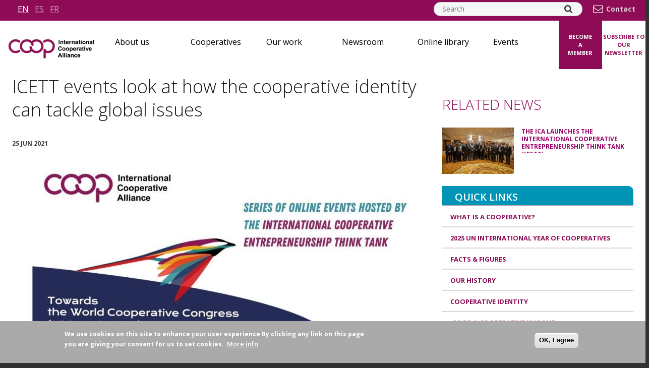

--- FILE ---
content_type: text/html; charset=UTF-8
request_url: https://ica.coop/en/newsroom/news/icett-events-look-how-cooperative-identity-can-tackle-global-issues
body_size: 15755
content:

<!DOCTYPE html>
<html lang="en" dir="ltr" prefix="og: https://ogp.me/ns#" class="is-ultimenu is-ultimobile">
  <head>
    <meta charset="utf-8" />
<script src="/sites/default/files/hotjar/hotjar.script.js?t9q720"></script>
<meta name="description" content="The ICA International Cooperative Entrepreneurship Think Tank (ICETT) organised three events in June to deepen conversations about the cooperative identity in the run-up to the World Cooperative Congress in Seoul, the Republic of Korea. The first event focused on the cooperative responses to the changes affecting the world of work, from automation to COVID-19." />
<link rel="canonical" href="https://ica.coop/en/newsroom/news/icett-events-look-how-cooperative-identity-can-tackle-global-issues" />
<link rel="image_src" href="https://ica.coop/sites/default/files/styles/social_image/public/news-item-fullimage/8-761331159.jpg?h=d28b8abe&amp;itok=pIS79qa-" />
<meta property="og:site_name" content="ICA" />
<meta property="og:type" content="news" />
<meta property="og:url" content="https://ica.coop/en/newsroom/news/icett-events-look-how-cooperative-identity-can-tackle-global-issues" />
<meta property="og:title" content="ICETT events look at how the cooperative identity can tackle global issues | ICA" />
<meta property="og:description" content="The ICA International Cooperative Entrepreneurship Think Tank (ICETT) organised three events in June to deepen conversations about the cooperative identity in the run-up to the World Cooperative Congress in Seoul, the Republic of Korea. The first event focused on the cooperative responses to the changes affecting the world of work, from automation to COVID-19." />
<meta property="og:image" content="https://ica.coop/sites/default/files/styles/social_image/public/news-item-fullimage/8-761331159.jpg?h=d28b8abe&amp;itok=pIS79qa-" />
<meta property="og:image:width" content="1200" />
<meta property="og:image:height" content="630" />
<meta name="twitter:card" content="summary_large_image" />
<meta name="twitter:title" content="ICETT events look at how the cooperative identity can tackle global issues | ICA" />
<meta name="twitter:description" content="The ICA International Cooperative Entrepreneurship Think Tank (ICETT) organised three events in June to deepen conversations about the cooperative identity in the run-up to the World Cooperative Congress in Seoul, the Republic of Korea. The first event focused on the cooperative responses to the changes affecting the world of work, from automation to COVID-19." />
<meta name="twitter:site" content="@icacoop" />
<meta name="twitter:image" content="https://ica.coop/sites/default/files/styles/social_image/public/news-item-fullimage/8-761331159.jpg?h=d28b8abe&amp;itok=pIS79qa-" />
<meta name="MobileOptimized" content="width" />
<meta name="HandheldFriendly" content="true" />
<meta name="viewport" content="width=device-width, initial-scale=1.0" />
<style>div#sliding-popup, div#sliding-popup .eu-cookie-withdraw-banner, .eu-cookie-withdraw-tab {background: #aaaaaa} div#sliding-popup.eu-cookie-withdraw-wrapper { background: transparent; } #sliding-popup h1, #sliding-popup h2, #sliding-popup h3, #sliding-popup p, #sliding-popup label, #sliding-popup div, .eu-cookie-compliance-more-button, .eu-cookie-compliance-secondary-button, .eu-cookie-withdraw-tab { color: #ffffff;} .eu-cookie-withdraw-tab { border-color: #ffffff;}</style>
<link rel="icon" href="/core/misc/favicon.ico" type="image/vnd.microsoft.icon" />
<link rel="alternate" hreflang="en" href="https://ica.coop/en/newsroom/news/icett-events-look-how-cooperative-identity-can-tackle-global-issues" />
<link rel="alternate" hreflang="es" href="https://ica.coop/es/sala-de-prensa/noticias/eventos-icett-exploran-identidad-cooperativa-puede-abordar-problemas" />
<link rel="alternate" hreflang="fr" href="https://ica.coop/fr/presse/actualites/evenements-organises-licett-examinent-comment-lidentite-cooperative-peut" />
<script src="/sites/default/files/google_tag/gtm_mvcdfr7/google_tag.script.js?t9q720" defer></script>

    <title>ICETT events look at how the cooperative identity can tackle global issues | ICA</title>

    <!-- staticly defined -->
    <link rel="apple-touch-icon" sizes="180x180" href="/themes/custom/ica_main/images/favicons/apple-touch-icon.png">
    <link rel="icon" type="image/png" href="/themes/custom/ica_main/images/favicons/favicon-32x32.png" sizes="32x32">
    <link rel="icon" type="image/png" href="/themes/custom/ica_main/images/favicons/favicon-16x16.png" sizes="16x16">
    <link rel="manifest" href="/themes/custom/ica_main/images/favicons/manifest.json">
    <link rel="mask-icon" href="/themes/custom/ica_main/images/favicons/safari-pinned-tab.svg" color="#88155d">
    <link rel="shortcut icon" href="/themes/custom/ica_main/images/favicons/favicon.ico">
    <meta name="msapplication-config" content="/themes/custom/ica_main/images/faviconsbrowserconfig.xml">
    <meta name="theme-color" content="#88155d">

    <link rel="stylesheet" media="all" href="/sites/default/files/css/css_c-F6e59Xadrf_DbUVNeZFsx3SmMyNrecGRqvUaas5g8.css?delta=0&amp;language=en&amp;theme=ica_main&amp;include=[base64]" />
<link rel="stylesheet" media="all" href="/sites/default/files/css/css_A2WQOlx1qGtCM6OQ-pA6jBPfPtDhkSqdXqQ2RV3oDsk.css?delta=1&amp;language=en&amp;theme=ica_main&amp;include=[base64]" />

    

    <link href="https://fonts.googleapis.com/css?family=Open+Sans:300,400,600,700" rel="stylesheet">
    <link href="https://cdnjs.cloudflare.com/ajax/libs/font-awesome/4.7.0/css/font-awesome.min.css" rel="stylesheet">
  </head>
  <body class="page-node-15546 page-node-type-news-item not-front theme-main node main-sie">
    <div class="display-none" style="display: none; visibility: hidden; height: 0; width: 0;">
        <svg xmlns="http://www.w3.org/2000/svg">
        <symbol id="coop-logo" viewBox="0 0 213 52.2">
            <title>COOP - International Co-operative Alliance</title>
            <path class="subline-shapes" d="M139.9,0h1.8v8.9h-1.8V0z M147.5,5.6c0-1.1,0-2-1-2c-0.5,0-1,0.3-1.2,0.8C145.1,4.7,145,5.4,145,6v2.9h-1.7V2.5h1.6v0.9h0c0.6-0.9,1.4-1.1,2.1-1.1c0.3,0,0.9,0,1.5,0.5c0.7,0.5,0.7,1.5,0.7,2.1v4h-1.7V5.6z M153.9,3.8h-1.2v2.6c0,0.9,0,1.2,0.5,1.2c0.2,0,0.4-0.1,0.6-0.1l0,0l0.1,1.3C153.5,9,152.9,9,152.7,9c-0.5,0-1.2-0.2-1.4-0.7C151.1,8,151,7.6,151,6.6V3.8h-0.8V2.5h0.8V1.2l1.7-1v2.3h1.2V3.8z M160.5,7.1c-0.1,0.4-0.7,1.9-2.8,1.9c-0.6,0-2-0.1-2.7-1.5c-0.3-0.6-0.4-1.3-0.4-1.8c0-1.7,0.9-3.4,2.9-3.4c2.4,0,3.1,1.9,3,3.8h-4.3c0,0.8,0.4,1.6,1.4,1.6c0.8,0,1-0.6,1.1-0.9L160.5,7.1z M158.9,5.1c0-1.4-1-1.5-1.3-1.5c-0.8,0-1.3,0.7-1.3,1.5H158.9z M161.9,8.9V2.5h1.6v0.9h0c0.4-0.6,0.7-1.1,1.5-1.1c0.4,0,0.8,0.1,1.1,0.3l-0.5,1.5c-0.1-0.1-0.5-0.3-0.8-0.3c-1.1,0-1.1,1.3-1.1,3.1v2H161.9z M171.3,5.6c0-1.1,0-2-1-2c-0.5,0-1,0.3-1.2,0.8c-0.2,0.4-0.2,1.1-0.2,1.6v2.9h-1.7V2.5h1.6v0.9h0c0.6-0.9,1.4-1.1,2.1-1.1c0.3,0,0.9,0,1.5,0.5c0.7,0.5,0.7,1.5,0.7,2.1v4h-1.7V5.6z M174.5,4.1c0.3-1,0.9-1.8,2.8-1.8c2.7,0,2.7,1.3,2.7,2.4c0,0.4,0,2.1,0,2.5c0,0.8,0.1,1.1,0.4,1.7h-1.7c0-0.1-0.1-0.2-0.1-0.4l-0.1-0.3c-0.3,0.3-1,0.9-2,0.9c-1.3,0-2.1-0.8-2.1-1.9c0-1.6,1.4-1.9,2.3-2c1-0.2,1.3-0.3,1.6-0.4V4.5c0-0.4,0-0.9-1.2-0.9c-0.8,0-1,0.5-1.1,0.8L174.5,4.1z M178.3,5.8c-0.2,0.1-0.3,0.1-0.7,0.2c-0.1,0-0.5,0.1-0.6,0.1c-0.3,0.1-1,0.2-1,0.8c0,0.4,0.3,0.9,0.9,0.9c0.4,0,0.7-0.2,1-0.4c0.4-0.3,0.4-0.7,0.4-1.3V5.8z M184.8,3.8h-1.2v2.6c0,0.9,0,1.2,0.5,1.2c0.2,0,0.4-0.1,0.6-0.1l0,0l0.1,1.3C184.4,9,183.8,9,183.6,9c-0.5,0-1.2-0.2-1.4-0.7c-0.2-0.4-0.2-0.8-0.2-1.8V3.8h-0.8V2.5h0.8V1.2l1.7-1v2.3h1.2V3.8z M186,0h1.7v1.6H186V0z M186,2.5h1.7v6.4H186V2.5z M192.3,2.3c2.2,0,3.3,1.7,3.3,3.3c0,1.8-1.2,3.4-3.3,3.4c-1,0-3.3-0.5-3.3-3.4C189,4.1,190.1,2.3,192.3,2.3z M192.3,7.6c0.8,0,1.6-0.6,1.6-2c0-1.3-0.7-2-1.6-2c-0.8,0-1.6,0.6-1.6,2C190.8,7,191.5,7.6,192.3,7.6z M201,5.6c0-1.1,0-2-1-2c-0.5,0-1,0.3-1.2,0.8c-0.2,0.4-0.2,1.1-0.2,1.6v2.9h-1.7V2.5h1.6v0.9h0c0.6-0.9,1.4-1.1,2.1-1.1c0.3,0,0.9,0,1.5,0.5c0.7,0.5,0.7,1.5,0.7,2.1v4H201V5.6z M204.2,4.1c0.3-1,0.9-1.8,2.8-1.8c2.7,0,2.7,1.3,2.7,2.4c0,0.4,0,2.1,0,2.5c0,0.8,0.1,1.1,0.4,1.7h-1.7c0-0.1-0.1-0.2-0.1-0.4l-0.1-0.3c-0.3,0.3-1,0.9-2,0.9c-1.3,0-2.1-0.8-2.1-1.9c0-1.6,1.4-1.9,2.3-2c1-0.2,1.3-0.3,1.6-0.4V4.5c0-0.4,0-0.9-1.2-0.9c-0.8,0-1,0.5-1.1,0.8L204.2,4.1zM208,5.8c-0.2,0.1-0.3,0.1-0.7,0.2c-0.1,0-0.5,0.1-0.6,0.1c-0.3,0.1-1,0.2-1,0.8c0,0.4,0.3,0.9,0.9,0.9c0.4,0,0.7-0.2,1-0.4c0.4-0.3,0.4-0.7,0.4-1.3V5.8z M211.3,0h1.7v8.9h-1.7V0z M146.4,20.6c-0.2,0.7-0.8,2.9-3.7,2.9c-2.4,0-4-1.7-4-4.5c0-2.5,1.3-4.7,4.1-4.7c0.5,0,1.7,0.1,2.7,1c0.4,0.4,0.7,1,0.8,1.6l-1.8,0.4c-0.2-1-1-1.5-1.9-1.5c-2.2,0-2.2,2.4-2.2,3c0,0.8,0.1,1.7,0.5,2.2c0.3,0.5,0.9,0.9,1.7,0.9c1.2,0,1.7-0.9,2-1.9L146.4,20.6z M150.6,16.8c2.2,0,3.3,1.7,3.3,3.3c0,1.8-1.2,3.4-3.3,3.4c-1,0-3.3-0.5-3.3-3.4C147.2,18.5,148.3,16.8,150.6,16.8z M150.6,22.1c0.8,0,1.6-0.6,1.6-2c0-1.3-0.7-2-1.6-2c-0.8,0-1.6,0.6-1.6,2C149,21.5,149.7,22.1,150.6,22.1z M154.7,19.3h3.3V21h-3.3V19.3z M162.3,16.8c2.2,0,3.3,1.7,3.3,3.3c0,1.8-1.2,3.4-3.3,3.4c-1,0-3.3-0.5-3.3-3.4C158.9,18.5,160,16.8,162.3,16.8z M162.3,22.1c0.8,0,1.6-0.6,1.6-2c0-1.3-0.7-2-1.6-2c-0.8,0-1.6,0.6-1.6,2C160.7,21.5,161.4,22.1,162.3,22.1z M168.5,16.9v0.9h0c0.7-1,1.6-1.1,2-1.1c1.4,0,2.7,1.1,2.7,3.4c0,2.3-1.3,3.3-2.7,3.3c-1,0-1.6-0.6-1.9-0.9v3.2h-1.7v-8.9H168.5z M170,22.2c1.3,0,1.4-1.4,1.4-2.1c0-1.6-0.8-2-1.4-2c-0.2,0-0.6,0.1-0.9,0.4c-0.4,0.4-0.6,0.9-0.6,1.8C168.6,21.6,169.2,22.2,170,22.2z M180,21.6c-0.1,0.4-0.7,1.9-2.8,1.9c-0.6,0-2-0.1-2.7-1.5c-0.3-0.6-0.4-1.3-0.4-1.8c0-1.7,0.9-3.4,2.9-3.4c2.4,0,3.1,1.9,3,3.8h-4.3c0,0.8,0.4,1.6,1.4,1.6c0.8,0,1-0.6,1.1-0.9L180,21.6z M178.4,19.6c0-1.4-1-1.5-1.3-1.5c-0.8,0-1.3,0.7-1.3,1.5H178.4z M181.4,23.3v-6.4h1.6v0.9h0c0.4-0.6,0.7-1.1,1.5-1.1c0.4,0,0.8,0.1,1.1,0.3l-0.5,1.5c-0.1-0.1-0.5-0.3-0.8-0.3c-1.1,0-1.1,1.3-1.1,3.1v2H181.4z M185.9,18.6c0.3-1,0.9-1.8,2.8-1.8c2.7,0,2.7,1.3,2.7,2.4c0,0.4,0,2.1,0,2.5c0,0.8,0.1,1.1,0.4,1.7H190c0-0.1-0.1-0.2-0.1-0.4l-0.1-0.3c-0.3,0.3-1,0.9-2,0.9c-1.3,0-2.1-0.8-2.1-1.9c0-1.6,1.5-1.9,2.3-2c1-0.2,1.3-0.3,1.6-0.4V19c0-0.4,0-0.9-1.2-0.9c-0.8,0-1,0.5-1.1,0.8L185.9,18.6z M189.7,20.2c-0.2,0.1-0.3,0.1-0.7,0.2c-0.1,0-0.5,0.1-0.6,0.1c-0.3,0.1-1,0.2-1,0.8c0,0.4,0.3,0.9,0.9,0.9c0.4,0,0.7-0.2,1-0.4c0.4-0.3,0.4-0.7,0.4-1.3V20.2z M196.1,18.3H195v2.6c0,0.9,0,1.2,0.5,1.2c0.2,0,0.4-0.1,0.6-0.1l0,0l0.1,1.3c-0.6,0.2-1.2,0.3-1.3,0.3c-0.5,0-1.2-0.2-1.4-0.7c-0.2-0.4-0.2-0.8-0.2-1.8v-2.8h-0.8v-1.3h0.8v-1.3l1.7-1v2.3h1.2V18.3z M197.3,14.5h1.7V16h-1.7V14.5z M197.3,16.9h1.7v6.4h-1.7V16.9z M199.9,16.9h1.8l1.2,3.3l0.3,1.1h0c0-0.1,0.1-0.4,0.2-0.5l0.2-0.5l1.2-3.3h1.7l-2.6,6.4h-1.5L199.9,16.9z M212.5,21.6c-0.1,0.4-0.7,1.9-2.8,1.9c-0.6,0-2-0.1-2.7-1.5c-0.3-0.6-0.4-1.3-0.4-1.8c0-1.7,0.9-3.4,2.9-3.4c2.4,0,3.1,1.9,3,3.8h-4.3c0,0.8,0.4,1.6,1.4,1.6c0.8,0,1-0.6,1.1-0.9L212.5,21.6zM210.9,19.6c0-1.4-1-1.5-1.3-1.5c-0.8,0-1.3,0.7-1.3,1.5H210.9z M145,37.8l-0.8-2h-3.5l-0.7,2h-1.9l3.5-8.9h1.9l3.6,8.9H145zM143.7,34.3l-1.2-3.3l-1.2,3.3H143.7z M147.9,28.9h1.7v8.9h-1.7V28.9z M151.4,28.9h1.7v8.9h-1.7V28.9z M154.8,28.9h1.7v1.6h-1.7V28.9z M154.8,31.4h1.7v6.4h-1.7V31.4z M158,33c0.3-1,0.9-1.8,2.8-1.8c2.7,0,2.7,1.3,2.7,2.4c0,0.4,0,2.1,0,2.5c0,0.8,0.1,1.1,0.4,1.7h-1.7c0-0.1-0.1-0.2-0.1-0.4l-0.1-0.3c-0.3,0.3-1,0.9-2,0.9c-1.3,0-2.1-0.8-2.1-1.9c0-1.6,1.5-1.9,2.3-2c1-0.2,1.3-0.3,1.6-0.4v-0.2c0-0.4,0-0.9-1.2-0.9c-0.8,0-1,0.5-1.1,0.8L158,33z M161.8,34.7c-0.2,0.1-0.3,0.1-0.7,0.2c-0.1,0-0.5,0.1-0.6,0.1c-0.3,0.1-1,0.2-1,0.8c0,0.4,0.3,0.9,0.9,0.9c0.4,0,0.7-0.2,1-0.4c0.4-0.3,0.4-0.7,0.4-1.3V34.7zM169.3,34.5c0-1.1,0-2-1-2c-0.5,0-1,0.3-1.2,0.8c-0.2,0.4-0.2,1.1-0.2,1.6v2.9h-1.7v-6.4h1.6v0.9h0c0.6-0.9,1.4-1.1,2.1-1.1c0.3,0,0.9,0,1.5,0.5c0.7,0.5,0.7,1.5,0.7,2.1v4h-1.7V34.5z M176.4,33.6c-0.1-0.4-0.3-1-1.2-1c-1.4,0-1.4,1.5-1.4,1.9c0,1.4,0.4,2.1,1.4,2.1c1,0,1.2-0.9,1.2-1.2l1.7,0.3c-0.4,1.6-1.4,2.3-3,2.3c-2.7,0-3.1-2.3-3.1-3.4c0-1.5,0.7-3.4,3.1-3.4c2,0,2.6,1.2,2.9,2L176.4,33.6z M184.6,36c-0.1,0.4-0.7,1.9-2.8,1.9c-0.6,0-2-0.1-2.7-1.5c-0.3-0.6-0.4-1.3-0.4-1.8c0-1.7,0.9-3.4,2.9-3.4c2.4,0,3.1,1.9,3,3.8h-4.3c0,0.8,0.4,1.6,1.4,1.6c0.8,0,1-0.6,1.1-0.9L184.6,36z M183,34c0-1.4-1-1.5-1.3-1.5c-0.8,0-1.3,0.7-1.3,1.5H183z"/>
            <path class="logo-shapes" d="M18.9,37.8C8.5,37.8,0,29.3,0,18.9c0,0,0,0,0,0C0,8.5,8.5,0,18.9,0h0c0,0,0,0,0,0c0,0,0,0,0,0c4.2,0,8.1,1.3,11.4,3.9c1.3,1,1.6,2.9,0.6,4.3c-1,1.3-2.9,1.6-4.3,0.6c-0.4-0.3-0.8-0.6-1.2-0.8c0,0-0.1,0-0.1,0c-2-1.2-4.2-1.8-6.5-1.8h0h0c0,0,0,0,0,0c-7.1,0-12.8,5.7-12.8,12.8c0,7.1,5.7,12.8,12.8,12.8c0,0,0,0,0,0c0,0,0,0,0,0h0c2.3,0,4.6-0.6,6.5-1.8c0,0,0.1,0,0.1,0c0.4-0.2,0.8-0.5,1.2-0.8c1.3-1,3.2-0.8,4.3,0.6c1,1.3,0.8,3.2-0.6,4.3C27.1,36.4,23.1,37.8,18.9,37.8C18.9,37.8,18.9,37.8,18.9,37.8C18.9,37.8,18.9,37.8,18.9,37.8L18.9,37.8z M100,49.1V36.7c1.7,0.7,3.5,1.1,5.4,1.1c10.4,0,18.9-8.5,18.9-18.9c0-10.4-8.5-18.9-18.9-18.9c-4.2,0-8.2,1.3-11.5,3.9c-1.3,1-1.6,2.9-0.6,4.3c1,1.3,2.9,1.6,4.3,0.6c2.2-1.7,4.9-2.6,7.8-2.6c7.1,0,12.8,5.7,12.8,12.8c0,7.1-5.7,12.8-12.8,12.8c-1.8,0-3.6-0.8-5.4-1.7v-1.1c0-1.7-1.4-3-3-3c-1.7,0-3,1.4-3,3v20.3c0,1.7,1.4,3,3,3C98.7,52.2,100,50.8,100,49.1z M62.1,32.7c2.4,2.2,5.3,3.8,8.6,4.6c10.1,2.4,20.3-4,22.7-14.1c2.4-10.1-4-20.3-14.1-22.7c-6.2-1.4-12.6,0.3-17.2,4.6c-2.4-2.2-5.3-3.8-8.6-4.6c-10.1-2.4-20.3,4-22.7,14.1c-2.4,10.1,4,20.3,14.1,22.7c1.4,0.3,2.9,0.5,4.3,0.5C54,37.8,58.6,36,62.1,32.7z M52.1,6.4c4.6,1.1,8.3,4.6,9.5,9.2c0.4,1.6,2.1,2.6,3.7,2.2c1.6-0.4,2.6-2.1,2.2-3.7c-0.4-1.4-0.9-2.8-1.6-4.1c3.1-3.2,7.7-4.6,12.1-3.5c6.9,1.6,11.2,8.5,9.6,15.4C85.9,28.7,79,33,72.1,31.4c-5-1.2-8.8-5.2-9.7-10.2c-0.3-1.7-1.9-2.8-3.5-2.4c-1.7,0.3-2.7,1.9-2.4,3.5c0.4,2,1,3.9,2,5.6c-3.1,3.2-7.7,4.6-12.1,3.5c-6.9-1.6-11.2-8.5-9.6-15.4c1.4-5.9,6.7-9.9,12.5-9.9C50.2,6.1,51.1,6.2,52.1,6.4z"/>
        </symbol>
        <symbol id="search-icon" viewBox="0 0 16 16">
            <path d="M11.1,6.8c0-1.2-0.4-2.2-1.3-3C9,2.9,8,2.5,6.8,2.5s-2.2,0.4-3,1.3s-1.3,1.9-1.3,3s0.4,2.2,1.3,3s1.9,1.3,3,1.3s2.2-0.4,3-1.3C10.7,9,11.1,8,11.1,6.8z M16,14.8c0,0.3-0.1,0.6-0.4,0.9c-0.2,0.2-0.5,0.4-0.9,0.4c-0.3,0-0.6-0.1-0.9-0.4l-3.3-3.3c-1.1,0.8-2.4,1.2-3.8,1.2c-0.9,0-1.8-0.2-2.6-0.5S2.6,12.2,2,11.6s-1.1-1.3-1.4-2.2S0,7.7,0,6.8S0.2,5,0.5,4.1S1.4,2.6,2,2s1.3-1.1,2.2-1.4S5.9,0,6.8,0s1.8,0.2,2.6,0.5S11,1.4,11.6,2s1.1,1.3,1.4,2.2s0.5,1.7,0.5,2.6c0,1.4-0.4,2.7-1.2,3.8l3.3,3.3C15.9,14.1,16,14.4,16,14.8z"/>
        </symbol>
        <symbol id="youtube-icon" viewBox="0 0 22.4 16">
            <path d="M16,8c0-0.3-0.1-0.5-0.4-0.7l-6.4-4C9,3.2,8.7,3.2,8.4,3.3C8.1,3.5,8,3.7,8,4v8c0,0.3,0.1,0.6,0.4,0.7c0.1,0.1,0.3,0.1,0.4,0.1c0.2,0,0.3,0,0.4-0.1l6.4-4C15.9,8.5,16,8.3,16,8z M22.4,8c0,0.8,0,1.4,0,1.9c0,0.4,0,1-0.1,1.7s-0.2,1.3-0.3,1.8c-0.1,0.6-0.4,1.1-0.9,1.5c-0.4,0.4-1,0.7-1.6,0.7c-1.9,0.2-4.6,0.3-8.4,0.3s-6.5-0.1-8.4-0.3c-0.6-0.1-1.1-0.3-1.6-0.7c-0.4-0.4-0.7-0.9-0.9-1.5c-0.1-0.5-0.2-1.2-0.3-1.8S0,10.3,0,9.9S0,8.8,0,8s0-1.4,0-1.9s0-1,0.1-1.7s0.2-1.3,0.3-1.8C0.5,2,0.8,1.5,1.3,1s1-0.7,1.5-0.7C4.7,0.1,7.5,0,11.2,0s6.5,0.1,8.4,0.3c0.6,0.1,1.1,0.3,1.6,0.7C21.6,1.5,21.9,2,22,2.6c0.1,0.5,0.2,1.2,0.3,1.8s0.1,1.3,0.1,1.7C22.4,6.6,22.4,7.2,22.4,8z"/>
        </symbol>
        <symbol id="twitter-icon" viewBox="0 0 32 29">
            <path d="M24.5803 0H29.3665L18.9108 11.8992L31.2111 28.09H21.5794L14.0372 18.2694L5.40577 28.09H0.614859L11.7994 15.3637L0 0H9.8752L16.6948 8.97632L24.5803 0ZM22.9012 25.2373H25.5541L8.43324 2.70288H5.58679L22.9012 25.2373Z"/>
        </symbol>
        <symbol id="facebook-icon" viewBox="0 0 8.3 16">
            <path d="M8.3,0.1v2.5H6.8C6.2,2.7,5.9,2.8,5.7,3C5.5,3.2,5.4,3.6,5.4,4v1.8h2.8L7.8,8.7H5.4V16H2.5V8.7H0V5.9h2.5V3.8c0-1.2,0.3-2.1,1-2.8S5,0,6.1,0C7.1,0,7.8,0,8.3,0.1z"/>
        </symbol>
        <symbol id="chevron-right" viewBox="0 0 10.3 16">
            <path d="M10.1,8.4l-7.4,7.4C2.6,15.9,2.5,16,2.3,16S2,15.9,1.8,15.8l-1.6-1.6C0.1,14,0,13.9,0,13.7c0-0.2,0.1-0.3,0.2-0.4L5.5,8L0.2,2.7C0.1,2.6,0,2.5,0,2.3C0,2.1,0.1,2,0.2,1.8l1.6-1.6C2,0.1,2.1,0,2.3,0s0.3,0.1,0.4,0.2l7.4,7.4c0.1,0.1,0.2,0.3,0.2,0.4S10.2,8.3,10.1,8.4z"/>
        </symbol>
        <symbol id="menu-icon" viewBox="0 0 19.2 16">
            <path d="M19.2,13.6v1.6c0,0.2-0.1,0.4-0.2,0.6S18.6,16,18.4,16H0.8c-0.2,0-0.4-0.1-0.6-0.2S0,15.4,0,15.2v-1.6c0-0.2,0.1-0.4,0.2-0.6s0.3-0.2,0.6-0.2h17.6c0.2,0,0.4,0.1,0.6,0.2S19.2,13.4,19.2,13.6z M19.2,7.2v1.6c0,0.2-0.1,0.4-0.2,0.6s-0.3,0.2-0.6,0.2H0.8c-0.2,0-0.4-0.1-0.6-0.2S0,9,0,8.8V7.2C0,7,0.1,6.8,0.2,6.6c0.2-0.2,0.3-0.2,0.6-0.2h17.6c0.2,0,0.4,0.1,0.6,0.2C19.1,6.8,19.2,7,19.2,7.2z M19.2,0.8v1.6c0,0.2-0.1,0.4-0.2,0.6c-0.2,0.2-0.3,0.2-0.6,0.2H0.8C0.6,3.2,0.4,3.1,0.2,3C0.1,2.8,0,2.6,0,2.4V0.8c0-0.2,0.1-0.4,0.2-0.6S0.6,0,0.8,0h17.6c0.2,0,0.4,0.1,0.6,0.2S19.2,0.6,19.2,0.8z"/>
        </symbol>
        <symbol id="cross-icon" viewBox="0 0 16 16">
            <path d="M16,12.9c0,0.4-0.1,0.7-0.4,0.9l-1.8,1.8c-0.3,0.3-0.6,0.4-0.9,0.4c-0.4,0-0.7-0.1-0.9-0.4l-4-4l-4,4C3.8,15.9,3.5,16,3.1,16s-0.7-0.1-0.9-0.4l-1.8-1.8C0.1,13.5,0,13.2,0,12.9c0-0.4,0.1-0.7,0.4-0.9l4-4l-4-4C0.1,3.8,0,3.5,0,3.1s0.1-0.7,0.4-0.9l1.8-1.8C2.5,0.1,2.8,0,3.1,0S3.8,0.1,4,0.4l4,4l4-4C12.2,0.1,12.5,0,12.9,0c0.4,0,0.7,0.1,0.9,0.4l1.8,1.8C15.9,2.5,16,2.8,16,3.1S15.9,3.8,15.6,4l-4,4l4,4C15.9,12.2,16,12.5,16,12.9z"/>
        </symbol>
        <symbol id="video-play-icon" viewBox="0 0 24 24">
            <path d="M0 0h24v24H0z" fill="none"/>
            <path d="M12 2C6.48 2 2 6.48 2 12s4.48 10 10 10 10-4.48 10-10S17.52 2 12 2zm-2 14.5v-9l6 4.5-6 4.5z"/>
        </symbol>
        <symbol id="linkedin-icon" viewBox="0 0 54 54">
            <path d="M50,0H4A3.94,3.94,0,0,0,0,3.89V50.11A3.94,3.94,0,0,0,4,54H50a4,4,0,0,0,4-3.9V3.89A4,4,0,0,0,50,0ZM16,46H8V20.25h8ZM12,16.72a4.64,4.64,0,1,1,4.64-4.65A4.64,4.64,0,0,1,12,16.72ZM46,46H38V33.49c0-3-.06-6.83-4.16-6.83S29,29.91,29,33.27V46H21V20.25h7.68v3.52h.11a8.42,8.42,0,0,1,7.58-4.16c8.1,0,9.6,5.34,9.6,12.28Z" transform="translate(0 0)"/>
        </symbol>
        <symbol id="instagram-icon" viewBox="0 0 511 511.9">
          <path d="m510.949219 150.5c-1.199219-27.199219-5.597657-45.898438-11.898438-62.101562-6.5-17.199219-16.5-32.597657-29.601562-45.398438-12.800781-13-28.300781-23.101562-45.300781-29.5-16.296876-6.300781-34.898438-10.699219-62.097657-11.898438-27.402343-1.300781-36.101562-1.601562-105.601562-1.601562s-78.199219.300781-105.5 1.5c-27.199219 1.199219-45.898438 5.601562-62.097657 11.898438-17.203124 6.5-32.601562 16.5-45.402343 29.601562-13 12.800781-23.097657 28.300781-29.5 45.300781-6.300781 16.300781-10.699219 34.898438-11.898438 62.097657-1.300781 27.402343-1.601562 36.101562-1.601562 105.601562s.300781 78.199219 1.5 105.5c1.199219 27.199219 5.601562 45.898438 11.902343 62.101562 6.5 17.199219 16.597657 32.597657 29.597657 45.398438 12.800781 13 28.300781 23.101562 45.300781 29.5 16.300781 6.300781 34.898438 10.699219 62.101562 11.898438 27.296876 1.203124 36 1.5 105.5 1.5s78.199219-.296876 105.5-1.5c27.199219-1.199219 45.898438-5.597657 62.097657-11.898438 34.402343-13.300781 61.601562-40.5 74.902343-74.898438 6.296876-16.300781 10.699219-34.902343 11.898438-62.101562 1.199219-27.300781 1.5-36 1.5-105.5s-.101562-78.199219-1.300781-105.5zm-46.097657 209c-1.101562 25-5.300781 38.5-8.800781 47.5-8.601562 22.300781-26.300781 40-48.601562 48.601562-9 3.5-22.597657 7.699219-47.5 8.796876-27 1.203124-35.097657 1.5-103.398438 1.5s-76.5-.296876-103.402343-1.5c-25-1.097657-38.5-5.296876-47.5-8.796876-11.097657-4.101562-21.199219-10.601562-29.398438-19.101562-8.5-8.300781-15-18.300781-19.101562-29.398438-3.5-9-7.699219-22.601562-8.796876-47.5-1.203124-27-1.5-35.101562-1.5-103.402343s.296876-76.5 1.5-103.398438c1.097657-25 5.296876-38.5 8.796876-47.5 4.101562-11.101562 10.601562-21.199219 19.203124-29.402343 8.296876-8.5 18.296876-15 29.398438-19.097657 9-3.5 22.601562-7.699219 47.5-8.800781 27-1.199219 35.101562-1.5 103.398438-1.5 68.402343 0 76.5.300781 103.402343 1.5 25 1.101562 38.5 5.300781 47.5 8.800781 11.097657 4.097657 21.199219 10.597657 29.398438 19.097657 8.5 8.300781 15 18.300781 19.101562 29.402343 3.5 9 7.699219 22.597657 8.800781 47.5 1.199219 27 1.5 35.097657 1.5 103.398438s-.300781 76.300781-1.5 103.300781zm0 0"/><path d="m256.449219 124.5c-72.597657 0-131.5 58.898438-131.5 131.5s58.902343 131.5 131.5 131.5c72.601562 0 131.5-58.898438 131.5-131.5s-58.898438-131.5-131.5-131.5zm0 216.800781c-47.097657 0-85.300781-38.199219-85.300781-85.300781s38.203124-85.300781 85.300781-85.300781c47.101562 0 85.300781 38.199219 85.300781 85.300781s-38.199219 85.300781-85.300781 85.300781zm0 0"/><path d="m423.851562 119.300781c0 16.953125-13.746093 30.699219-30.703124 30.699219-16.953126 0-30.699219-13.746094-30.699219-30.699219 0-16.957031 13.746093-30.699219 30.699219-30.699219 16.957031 0 30.703124 13.742188 30.703124 30.699219zm0 0"/>
        </symbol>
        <symbol id="flickr-icon" viewBox="0 0 22 20">
            <circle cx="17" cy="10" r="5"></circle>
            <circle cx="5" cy="10" r="5"></circle>
        </symbol>
      <symbol id="vimeo-icon" viewBox="0 0 512 512">
            <path d="M480.8,151.3c-2,43.8-32.5,103.8-91.8,179.9c-61.2,79.6-112.9,119.3-155.3,119.3c-26.2,0-48.4-24.2-66.6-72.6
		c-35.4-129.8-50.4-205.8-79.7-205.8c-3.4,0-15.2,7.1-35.4,21.2L31,166c51.8-45.5,101.3-96.1,132.4-98.9
		c35.1-3.4,56.6,20.6,64.7,71.8c28.8,182.3,41.6,209.8,94,127.3c18.8-29.7,28.9-52.3,30.3-67.9c4.8-46.1-36-43-63.6-31.1
		c22.1-72.4,64.4-107.6,126.8-105.6C461.6,62.7,483.4,92.8,480.8,151.3L480.8,151.3z"/>
      </symbol>

    </svg>
</div>
  <noscript><iframe src="https://www.googletagmanager.com/ns.html?id=GTM-MVCDFR7" height="0" width="0" style="display:none;visibility:hidden"></iframe></noscript>
  <div class="page-wrapper flex flex-column">
      <div class="dialog-off-canvas-main-canvas" data-off-canvas-main-canvas>
    <header class="main-header absolute top-0 left-0 z5 width-100 background-white">

  


  <div class="main-header--row">
    <div class="main-header--col">
      <div class="main-header--brand">
        <a class="main-header__logo show-on-mobile"
          href="/en">
                      <img src="/themes/custom/ica_main/images/png-logo-en.png"
              alt="ICA Logo" />
                  </a>
      </div>
    </div>

    <a href="/en/become-a-member"
      class="header-member-mobile show-on-mobile"
      data-drupal-link-system-path="webform/become_a_member">
      Become a member    </a>

          <div class="main-header--col main-header--offset show-on-desktop">
        <div class="main-header--languages">
          <ul>
                          <li>
                <a href="/en/newsroom/news/icett-events-look-how-cooperative-identity-can-tackle-global-issues"
                  class="active">
                  en
                </a>
              </li>
                          <li>
                <a href="/es/sala-de-prensa/noticias/eventos-icett-exploran-identidad-cooperativa-puede-abordar-problemas"
                  class="">
                  es
                </a>
              </li>
                          <li>
                <a href="/fr/presse/actualites/evenements-organises-licett-examinent-comment-lidentite-cooperative-peut"
                  class="">
                  fr
                </a>
              </li>
                      </ul>
        </div>
      </div>
        <div class="main-header--col main-header--col_1 main-header--search show-on-desktop">
      <form action="/en/search/" method="get" accept-charset="UTF-8">
        <div class="form--search">
          <input placeholder="Search"
            name="s"
            required=""
            type="text" />
          <input type="hidden" name="lang" value="en">
          <button class="button absolute right-0 top-0 z1 p1 background-none fill-dark-gray"
            type="submit"
            aria-label="Search">
            <svg class="block">
              <use xlink:href="#search-icon"></use>
            </svg>
          </button>
        </div>
      </form>
    </div>
    <div class="main-header--col show-on-desktop">
      <ul class="main-header--social">
                  <li class="info">
            <div class="mailto">
              <a href="mailto:ica@ica.coop">Contact</a>
            </div>
          </li>
                      </ul>
    </div>
  </div>
  <div class="main--menu">
    <button class="main-header__menu-toggle button show-on-mobile color-white">
      <svg class="main-header__menu-toggle__menu-icon">
        <use xlink:href="#menu-icon"></use>
      </svg>
      <svg class="main-header__menu-toggle__cross-icon">
        <use xlink:href="#cross-icon"></use>
      </svg>
      <span class="uppercase bold spaced x-small">menu</span>
    </button>

    <nav class="main-header__menu fixed l-absolute left-0 bottom-0 z1 display-none l-block width-100 overflow-x-hidden overflow-y-auto l-overflow-visible">
      <button class="main-header__menu-toggle button show-on-mobile color-white">
        <svg class="main-header__menu-toggle__menu-icon">
          <use xlink:href="#menu-icon"></use>
        </svg>
        <svg class="main-header__menu-toggle__cross-icon">
          <use xlink:href="#cross-icon"></use>
        </svg>
        <span class="uppercase bold spaced x-small">menu</span>
      </button>
              <div class="main-header--col main-header--offset show-on-mobile">
          <div class="main-header--languages">
            <ul>
                              <li>
                  <a href="/en/newsroom/news/icett-events-look-how-cooperative-identity-can-tackle-global-issues"
                    class="active">
                    en
                  </a>
                </li>
                              <li>
                  <a href="/es/sala-de-prensa/noticias/eventos-icett-exploran-identidad-cooperativa-puede-abordar-problemas"
                    class="">
                    es
                  </a>
                </li>
                              <li>
                  <a href="/fr/presse/actualites/evenements-organises-licett-examinent-comment-lidentite-cooperative-peut"
                    class="">
                    fr
                  </a>
                </li>
                          </ul>
          </div>
        </div>
            <div class="show-on-mobile p1 header-mobile-top">
        <a class="newsletter-mobile"
          href="/en/subscribe-to-our-newsletter"
          data-drupal-link-system-path="webform/subscribe_to_our_newsletter">
          Newsletter subscription        </a>
        <div class="form--search">
          <form action="/en/search/node" method="get" accept-charset="UTF-8">
            <input name="keys" required="" type="text" />

            <button class="button absolute right-0 top-0 z1 p1 background-none fill-dark-gray"
              type="submit"
              aria-label="Search">
              <svg class="block">
                <use xlink:href="#search-icon"></use>
              </svg>
            </button>
          </form>
        </div>
      </div>
      <a class="main-header__logo show-on-desktop" href="/en">
                  <img src="/themes/custom/ica_main/images/png-logo-en.png"
            alt="ICA Logo" />
              </a>

          <nav role="navigation"
  aria-labelledby="block-ica-main-main-menu-menu"
   id="block-ica-main-main-menu" class="header-navigation">
            
  <span  class="visually-hidden" id="block-ica-main-main-menu-menu">
    Main navigation EN
  </span>
  

        
                    <ul region="header" class="items--more-than-one menu--root">
                                <li class="item has-submenu">
        <a href="">About us</a>
                                        <ul class="menu--sub">
                                <li class="item has-submenu">
        <a href="">Who we are</a>
                                        <ul class="menu--sub">
                                <li class="item">
        <a href="/en/about-us/international-cooperative-alliance" data-drupal-link-system-path="node/14223">In a nutshell</a>
                      </li>
                            <li class="item">
        <a href="/en/our-work/cooperative-mission" title="Learn about how we unite, represent and serve cooperatives worldwide" data-drupal-link-system-path="node/14224">Our mission &amp; Vision</a>
                  <p class="item--description hidden">Learn about how we unite, represent and serve cooperatives worldwide</p>
                      </li>
                            <li class="item">
        <a href="https://ica.coop/en/cooperatives/history-cooperative-movement" data-drupal-link-system-path="node/999">Our history</a>
                      </li>
                            <li class="item">
        <a href="https://ica.coop/en/ica-2026-2030-strategy-practice-promote-and-protect" title="Dig into our guidance document for the decade">Strategic Plan</a>
                  <p class="item--description hidden">Dig into our guidance document for the decade</p>
                      </li>
                            <li class="item">
        <a href="/en/about-us/our-team" title="Connect with the ICA Global office" data-drupal-link-system-path="about-us/our-team">Our staff</a>
                  <p class="item--description hidden">Connect with the ICA Global office</p>
                      </li>
        </ul>
  
              </li>
                            <li class="item has-submenu">
        <a href="">How we work</a>
                                        <ul class="menu--sub">
                                <li class="item">
        <a href="https://ica.coop/en/about-us/our-structure/alliance-organigram" title="Get the big picture of all our internal entities">Our Structure</a>
                  <p class="item--description hidden">Get the big picture of all our internal entities</p>
                      </li>
                            <li class="item">
        <a href="/en/how-we-work/ica-board-2022-2026" title="Meet our representative leaders" data-drupal-link-system-path="node/15945">Board of Directors</a>
                  <p class="item--description hidden">Meet our representative leaders</p>
                      </li>
                            <li class="item">
        <a href="/en/about-us/our-structure/regional-and-sectoral-organisations" title="Discover our four regional and eight sectorial organisations" data-drupal-link-system-path="node/14222">Regional and Sectoral organisations</a>
                  <p class="item--description hidden">Discover our four regional and eight sectorial organisations</p>
                      </li>
                            <li class="item">
        <a href="/en/thematic-committees-ica" title="Deepen on gender equality, youth involvement, research, legislation, and development." data-drupal-link-system-path="node/16270">Thematic Committees</a>
                  <p class="item--description hidden">Deepen on gender equality, youth involvement, research, legislation, and development.</p>
                      </li>
                            <li class="item">
        <a href="https://ica.coop/en/about-us/our-structure/alliance-general-assembly" data-drupal-link-system-path="node/1001">General Assembly</a>
                      </li>
                            <li class="item">
        <a href="https://ica.coop/en/about-us/our-structure/alliance-rules-and-laws" data-drupal-link-system-path="node/841">Rules and by-laws</a>
                      </li>
        </ul>
  
              </li>
                            <li class="item has-submenu">
        <a href="">Our members</a>
                                        <ul class="menu--sub">
                                <li class="item">
        <a href="/en/about-us/our-members/global-cooperative-network" title="Learn about the ICA membership in a nutshell" data-drupal-link-system-path="node/14221">The global cooperative network</a>
                  <p class="item--description hidden">Learn about the ICA membership in a nutshell</p>
                      </li>
                            <li class="item">
        <a href="/en/our-members/search-our-members" title="Find the cooperative organisation closest to you!" data-drupal-link-system-path="directory/members">Discover our members</a>
                  <p class="item--description hidden">Find the cooperative organisation closest to you!</p>
                      </li>
                            <li class="item">
        <a href="/en/become-a-member" title="Join the ICA family!" data-drupal-link-system-path="webform/become_a_member">Become a member</a>
                  <p class="item--description hidden">Join the ICA family!</p>
                      </li>
        </ul>
  
              </li>
        </ul>
  
              </li>
                            <li class="item has-submenu">
        <a href="">Cooperatives</a>
                                        <ul class="menu--sub">
                                <li class="item has-submenu">
        <a href="">Being a Cooperative</a>
                                        <ul class="menu--sub">
                                <li class="item">
        <a href="https://ica.coop/en/cooperatives/what-is-a-cooperative" data-drupal-link-system-path="node/36">What is a cooperative?</a>
                      </li>
                            <li class="item">
        <a href="https://ica.coop/en/cooperatives/cooperative-identity" title="Find out the definition, values and 7 principles of a cooperative" data-drupal-link-system-path="node/13895">Cooperative Identity Statement</a>
                  <p class="item--description hidden">Find out the definition, values and 7 principles of a cooperative</p>
                      </li>
                            <li class="item">
        <a href="https://ica.coop/en/cooperatives/coop-cooperative-marque" title="Leverage your cooperative distinction with identity tools!" data-drupal-link-system-path="node/13888">Branding as a Cooperative</a>
                  <p class="item--description hidden">Leverage your cooperative distinction with identity tools!</p>
                      </li>
                            <li class="item">
        <a href="https://ica.coop/en/2025-international-year-cooperatives">2025 UN International Year of Cooperatives</a>
                      </li>
        </ul>
  
              </li>
                            <li class="item has-submenu">
        <a href="">Evidence</a>
                                        <ul class="menu--sub">
                                <li class="item">
        <a href="https://stories.coop/" title="Get inspired by stories of cooperation from around the world.stories.coop">Case Studies</a>
                  <p class="item--description hidden">Get inspired by stories of cooperation from around the world.<br/><a class="btn" href="https://stories.coop/">stories.coop</a></p>
                      </li>
                            <li class="item">
        <a href="https://ica.coop/en/cooperatives/facts-and-figures" data-drupal-link-system-path="node/10663">Facts &amp; Figures</a>
                      </li>
        </ul>
  
              </li>
        </ul>
  
              </li>
                            <li class="item">
        <a href="/en/our-work" data-drupal-link-system-path="node/16269">Our work</a>
                      </li>
                            <li class="item">
        <a href="/en/newsroom/news" data-drupal-link-system-path="media/news">Newsroom</a>
                      </li>
                            <li class="item has-submenu">
        <a href="/en/online-library/resources" data-drupal-link-system-path="media/resources">Online library</a>
                                        <ul class="menu--sub">
                                <li class="item">
        <a href="/en/online-library/resources" data-drupal-link-system-path="media/resources">Online library</a>
                      </li>
        </ul>
  
              </li>
                            <li class="item has-submenu">
        <a href="/en/events" data-drupal-link-system-path="events">Events</a>
                                        <ul class="menu--sub">
                                <li class="item">
        <a href="/en/events" data-drupal-link-system-path="events">Search your coop event </a>
                      </li>
                            <li class="item">
        <a href="https://ica.coop/en/2025-international-year-cooperatives">2025 UN International Year of Cooperatives</a>
                      </li>
        </ul>
  
              </li>
        </ul>
  


  </nav>
<div id="block-ultimenumainnavigationen">
	
		
			<ul id="ultimenu-main" data-ultimenu="main" class="ultimenu ultimenu--offcanvas is-ultihover is-ulticaret--arrow ultimenu--main ultimenu--htb ultimenu--horizontal ultimenu--top-right-header"><li class="ultimenu__item uitem uitem--about-us uitem--33dd0b37 uitem--1 has-ultimenu"><a href="" class="ultimenu__link">About us<span class="ultimenu__caret caret" aria-hidden="true"><i></i></span></a><section class="ultimenu__flyout is-htb">
                
                    <ul class="items--more-than-one menu--root">
                                <li class="ultimenu__item item has-submenu">
        <a href="" class="ultimenu__link">Who we are</a>
                                        <ul class="menu--sub">
                                <li class="ultimenu__item item">
        <a href="/en/about-us/international-cooperative-alliance" class="ultimenu__link">In a nutshell</a>
                      </li>
                            <li class="ultimenu__item item">
        <a href="/en/our-work/cooperative-mission" class="ultimenu__link">Our mission &amp; Vision</a>
                      </li>
                            <li class="ultimenu__item item">
        <a href="https://ica.coop/en/cooperatives/history-cooperative-movement" class="ultimenu__link">Our history</a>
                      </li>
                            <li class="ultimenu__item item">
        <a href="https://ica.coop/en/ica-2026-2030-strategy-practice-promote-and-protect" class="ultimenu__link">Strategic Plan</a>
                      </li>
                            <li class="ultimenu__item item">
        <a href="/en/about-us/our-team" class="ultimenu__link">Our staff</a>
                      </li>
        </ul>
  
              </li>
                            <li class="ultimenu__item item has-submenu">
        <a href="" class="ultimenu__link">How we work</a>
                                        <ul class="menu--sub">
                                <li class="ultimenu__item item">
        <a href="https://ica.coop/en/about-us/our-structure/alliance-organigram" class="ultimenu__link">Our Structure</a>
                      </li>
                            <li class="ultimenu__item item">
        <a href="/en/how-we-work/ica-board-2022-2026" class="ultimenu__link">Board of Directors</a>
                      </li>
                            <li class="ultimenu__item item">
        <a href="/en/about-us/our-structure/regional-and-sectoral-organisations" class="ultimenu__link">Regional and Sectoral organisations</a>
                      </li>
                            <li class="ultimenu__item item">
        <a href="/en/thematic-committees-ica" class="ultimenu__link">Thematic Committees</a>
                      </li>
                            <li class="ultimenu__item item">
        <a href="https://ica.coop/en/about-us/our-structure/alliance-general-assembly" class="ultimenu__link">General Assembly</a>
                      </li>
                            <li class="ultimenu__item item">
        <a href="https://ica.coop/en/about-us/our-structure/alliance-rules-and-laws" class="ultimenu__link">Rules and by-laws</a>
                      </li>
        </ul>
  
              </li>
                            <li class="ultimenu__item item has-submenu">
        <a href="" class="ultimenu__link">Our members</a>
                                        <ul class="menu--sub">
                                <li class="ultimenu__item item">
        <a href="/en/about-us/our-members/global-cooperative-network" class="ultimenu__link">The global cooperative network</a>
                      </li>
                            <li class="ultimenu__item item">
        <a href="/en/our-members/search-our-members" class="ultimenu__link">Discover our members</a>
                      </li>
                            <li class="ultimenu__item item">
        <a href="/en/become-a-member" class="ultimenu__link">Become a member</a>
                      </li>
        </ul>
  
              </li>
        </ul>
  


<div id="block-getintouch-3">
	
			<h2>Get in touch</h2>
		
	<div class="intro">

      <div class="field field--name-body field--type-text-with-summary field--label-hidden field__row">
              <div class="field__item"><h3>Contact Us</h3>
<ul class="main-header--social"><li class="info">
<div class="mailto"><a href="mailto:ica@ica.coop"></a></div>
</li>
</ul>
<h3>Social media</h3>
<ul class="main-header--social" style="margin-top:1rem">
                <li>
          <a class="main-header__social-link social-link--facebook button inline-block ph mrh circle decoration-none fill-white" target="_blank" href="https://www.facebook.com/ICAcoops"><span class="sr-only">Facebook</span>
            <svg class="block" aria-hidden="true" focusable="false">
              <use xlink:href="#facebook-icon"></use>
            </svg>
          </a>
        </li>
        <li>
          <a class="main-header__social-link social-link--twitter button inline-block ph mrh circle decoration-none fill-white" target="_blank" href="https://twitter.com/icacoop"><span class="sr-only">Twitter</span>
            <svg class="block" aria-hidden="true" focusable="false">
              <use xlink:href="#twitter-icon"></use>
            </svg>
          </a>
        </li>
        <li>
          <a class="main-header__social-link social-link--youtube button inline-block ph circle decoration-none fill-white" target="_blank" href="https://www.youtube.com/channel/UCcPSQvN3ZR0POuFe0MvspyA"><span class="sr-only">Youtube</span>
            <svg class="block" aria-hidden="true" focusable="false">
              <use xlink:href="#youtube-icon"></use>
            </svg>
          </a>
        </li>
        <li>
          <a class="main-header__social-link social-link--linkedin button inline-block ph circle decoration-none fill-white" target="_blank" href="https://www.linkedin.com/company/international-co-operative-alliance/"><span class="sr-only">Linkedin</span>
            <svg class="block" aria-hidden="true" focusable="false">
              <use xlink:href="#linkedin-icon"></use>
            </svg>
          </a>
        </li>
                  <li>
            <a class="main-header__social-link social-link--flickr button inline-block ph circle decoration-none fill-white" target="_blank" href="https://www.flickr.com/photos/136976003@N04/albums"><span class="sr-only">Flickr</span>
              <svg class="block" aria-hidden="true" focusable="false">
                <use xlink:href="#flickr-icon"></use>
              </svg>
            </a>
          </li>
                <li>
          <a class="main-header__social-link social-link--vimeo button inline-block ph circle decoration-none fill-white" target="_blank" href="https://vimeo.com/user168404591"><span class="sr-only">Vimeo</span>
            <svg class="block" aria-hidden="true" focusable="false">
              <use xlink:href="#vimeo-icon"></use>
            </svg>
          </a>
        </li>
        <li>
          <a class="main-header__social-link social-link--instagram button inline-block ph circle decoration-none fill-white" target="_blank" href="https://www.instagram.com/icacoops/"><span class="sr-only">Instagram</span>
            <svg class="block" aria-hidden="true" focusable="false">
              <use xlink:href="#instagram-icon"></use>
            </svg>
          </a>
        </li>
      </ul>

<h3>Get involved</h3>
<p>#WeAreCoops<br/>#CoopIdentity</p>


</div>
          </div>
  </div>
</div>

          </section></li><li class="ultimenu__item uitem uitem--cooperatives uitem--1c124f86 uitem--2 has-ultimenu"><a href="" class="ultimenu__link">Cooperatives<span class="ultimenu__caret caret" aria-hidden="true"><i></i></span></a><section class="ultimenu__flyout is-htb">
                
                    <ul class="items--more-than-one menu--root">
                                <li class="ultimenu__item item has-submenu">
        <a href="" class="ultimenu__link">Being a Cooperative</a>
                                        <ul class="menu--sub">
                                <li class="ultimenu__item item">
        <a href="https://ica.coop/en/cooperatives/what-is-a-cooperative" class="ultimenu__link">What is a cooperative?</a>
                      </li>
                            <li class="ultimenu__item item">
        <a href="https://ica.coop/en/cooperatives/cooperative-identity" class="ultimenu__link">Cooperative Identity Statement</a>
                      </li>
                            <li class="ultimenu__item item">
        <a href="https://ica.coop/en/cooperatives/coop-cooperative-marque" class="ultimenu__link">Branding as a Cooperative</a>
                      </li>
                            <li class="ultimenu__item item">
        <a href="https://ica.coop/en/2025-international-year-cooperatives" class="ultimenu__link">2025 UN International Year of Cooperatives</a>
                      </li>
        </ul>
  
              </li>
                            <li class="ultimenu__item item has-submenu">
        <a href="" class="ultimenu__link">Evidence</a>
                                        <ul class="menu--sub">
                                <li class="ultimenu__item item">
        <a href="https://stories.coop/" class="ultimenu__link">Case Studies</a>
                      </li>
                            <li class="ultimenu__item item">
        <a href="https://ica.coop/en/cooperatives/facts-and-figures" class="ultimenu__link">Facts &amp; Figures</a>
                      </li>
        </ul>
  
              </li>
        </ul>
  




          </section></li><li class="ultimenu__item uitem uitem--our-work uitem--781bf084 uitem--3"><a href="/en/our-work" data-drupal-link-system-path="node/16269" class="ultimenu__link">Our work</a></li><li class="ultimenu__item uitem uitem--newsroom uitem--92223a15 uitem--4"><a href="/en/newsroom/news" data-drupal-link-system-path="media/news" class="ultimenu__link">Newsroom</a></li><li class="ultimenu__item uitem uitem--online-library uitem--ce03c4f5 uitem--5"><a href="/en/online-library/resources" data-drupal-link-system-path="media/resources" class="ultimenu__link">Online library</a></li><li class="ultimenu__item uitem uitem--events uitem--4a9fa617 uitem--6"><a href="/en/events" data-drupal-link-system-path="events" class="ultimenu__link">Events</a></li></ul><button data-ultimenu-button="#ultimenu-main" class="button button--ultimenu button--ultiburger" aria-label="Menu Main navigation EN"><span class="bars">Menu Main navigation EN</span></button>
	</div>
<nav role="navigation"
  aria-labelledby="block-frontpagemenulinks-menu"
   id="block-frontpagemenulinks" class="header-navigation">
            
  <span  class="visually-hidden" id="block-frontpagemenulinks-menu">
    Front page menu links
  </span>
  

        
                    <ul region="header" class="items--more-than-one menu--root">
                                <li class="item">
        <a href="/en/become-a-member" data-drupal-link-system-path="webform/become_a_member">Become a member</a>
                      </li>
                            <li class="item">
        <a href="/en/subscribe-to-our-newsletter" data-drupal-link-system-path="webform/subscribe_to_our_newsletter">Subscribe to our newsletter</a>
                      </li>
        </ul>
  


  </nav>



              <div class="show-on-mobile">
          <div class="mailto">
            <a href="mailto:ica@ica.coop" class="mailto__link">
              <span class="mailto__icon ico-email-outline"></span>
              Get in touch
            </a>
          </div>
        </div>
            <div class="show-on-mobile center">
        <ul class="main-header--social">
          <li>
            <a class="main-header__social-link social-link--facebook button inline-block ph mrh circle decoration-none fill-white"
              target="_blank"
              href="https://www.facebook.com/ICAcoops">
              <svg class="block">
                <use xlink:href="#facebook-icon"></use>
              </svg>
            </a>
          </li>
          <li>
            <a class="main-header__social-link social-link--twitter button inline-block ph mrh circle decoration-none fill-white"
              target="_blank"
              href="https://twitter.com/icacoop">
              <svg class="block">
                <use xlink:href="#twitter-icon"></use>
              </svg>
            </a>
          </li>
          <li>
            <a class="main-header__social-link social-link--youtube button inline-block ph circle decoration-none fill-white"
              target="_blank"
              href="https://www.youtube.com/channel/UCcPSQvN3ZR0POuFe0MvspyA">
              <svg class="block">
                <use xlink:href="#youtube-icon"></use>
              </svg>
            </a>
          </li>
          <li>
            <a class="main-header__social-link social-link--linkedin button inline-block ph circle decoration-none fill-white"
              target="_blank"
              href="https://www.linkedin.com/company/international-co-operative-alliance/">
              <svg class="block">
                <use xlink:href="#linkedin-icon"></use>
              </svg>
            </a>
          </li>
                      <li>
              <a class="main-header__social-link social-link--flickr button inline-block ph circle decoration-none fill-white"
                target="_blank"
                href="https://www.flickr.com/photos/136976003@N04/albums">
                <svg class="block">
                  <use xlink:href="#flickr-icon"></use>
                </svg>
              </a>
            </li>
                    <li>
            <a class="main-header__social-link social-link--instagram button inline-block ph circle decoration-none fill-white"
              target="_blank"
              href="https://www.instagram.com/icacoops/">
              <svg class="block">
                <use xlink:href="#instagram-icon"></use>
              </svg>
            </a>
          </li>
        </ul>
      </div>
      <div class="header-copyright show-on-mobile">
        &copy;
        All right reserved
        2018
      </div>
    </nav>
  </div>
</header>
<div class="main-wrapper flex-1 background-black-gray ">
  <div class="background-white page-new-item">
    
    <div class="wrapper wrapper--page mx-auto s-px2 pb2">
          <div class="content-top"><div data-drupal-messages-fallback class="hidden"></div>
</div>

      <div class="xl-mnx1 clearfix">
        <section class="xl-float-left xl-col-8 xl-px1 content">
          <main>
            <article>
              	<div class="content-region">
		<div id="block-pagetitle" class="has-body-field">
	
		
			
  <h1 class="page--title"><span>ICETT events look at how the cooperative identity can tackle global issues</span>
</h1>


	</div>

<div  id="block-ica-main-content" class="page-content">
  
    
      
<div class="'page--content page--news_item">

    <div class="page--fields">

        <span class="page--headline">25 Jun 2021</span>

        <figure class="page-figure test-page-figure">
                          <img loading="lazy" src="/sites/default/files/styles/full_image/public/news-item-fullimage/8-761331159.jpg?itok=Fw4lUp0l" width="800" height="400" alt="" />


        </figure>
        <div  class="field--name-body">
  
  
  
<p>The ICA International Cooperative Entrepreneurship Think Tank (ICETT) organised three events in June to deepen conversations about the cooperative identity in the run-up to the<a href="https://crm.ica.coop/civicrm/mailing/url?u=39324&amp;qid=2506215"> World Cooperative Congress</a> in Seoul, the Republic of Korea.</p>
<p>The first event focused on the cooperative responses to the changes affecting the world of work, from automation to COVID-19.</p>
<p>The second event looked at what cooperatives can do to secure an environmentally just future, highlighting the thematic findings of the recently published World Cooperative Monitor, and the practices and policies put in place by large cooperatives to protect the environment. It was organised in collaboration with the European Research Institute on Cooperative and Social Enterprises (Euricse)</p>
<p>Organised in collaboration with the International Labour Organisation, the third event marked the International Day on Elimination of Child Labour. Participants shared case studies, best practices, and practical recommendations on how cooperatives enhance and accelerate the elimination of child labour.</p>
<p>The events are now available online <a href="https://www.ica.coop/en/event-type/webinar" target="_blank">here</a>.</p>

</div>

  <div class="field__row">
    <span class="field field--name-field-news-tags field--type-entity-reference field--label-inline field__label">Tags:</span>
          <div>
              <div class="field__value"><div>
  
      <span class="tag--item tag--item_gray tag--item_big"><a href="/en/tags/icett">

            <div  class="field field--name-name field--type-string field--label-hidden field__item">ICETT;</div>
      </a></span>
    
  
</div></div>
              </div>
      </div>



        <div aria-hidden="true">
            <span class="visually-hidden">Share this article</span>
            <ul class="buttons--share">
                <li><a href="#" data-page-share data-type="facebook" class="facebook"><i class="fa fa-facebook-square" aria-hidden="true"></i><span><span class="display-none">Facebook</span> share</span></a></li>
                <li><a href="#" data-page-share data-type="twitter" class="twitter"><i class="fa fa-twitter" aria-hidden="true"></i><span><span class="display-none">Tacebook</span> share</span></a></li>
                <li><a href="#" data-page-share data-type="google-plus" class="google-plus no-text"><i class="fa fa-google-plus" aria-hidden="true"></i><span class="display-none">Google Plus share</span></a></li>
                <li><a href="#" data-page-share data-type="linkedin" class="linkedin no-text"><i class="fa fa-linkedin" aria-hidden="true"></i><span class="display-none">Linkedin share</span></a></li>
                <li><a href="#" data-page-share data-type="mailto" class="mailto no-text"><i class="fa fa-envelope" aria-hidden="true"></i><span class="display-none">Share by email</span></a></li>
            </ul>
        </div>

    </div>
</div>
  </div>
<div id="block-paragraphlatesnews">
	
		
			

      <div class="field field--name-field-paragraph field--type-entity-reference-revisions field--label-hidden field__row">
              <div class="field__item">
  <div class="paragraph paragraph--type--ica004-view-reference paragraph--view-mode--default block-news-home">
    <div class="paragraph-inner-wrapper">
              

            <div  class="field field--name-field-heading-title field--type-heading field--label-hidden field__item"><h2>LATEST COOPERATIVE NEWS</h2>
</div>
      

            <div  class="field field--name-field-view-reference field--type-viewsreference field--label-hidden field__item"><div class="blocks blocks--3 views-news views-news--latest-cooperative js-view-dom-id-1a72bf5c677d621e320e4f39abb8963e4b639eea5aec6c90e62d2684fe2e20b3">
  
  
  

  
  
  

      <div class="news-teaser"><div class="views-field views-field-fieldset-1"><span class="field-content">  <div  class="news-image">
    <div class="views-field views-field-field-news-fullimage"><div class="field-content">  <img loading="lazy" src="/sites/default/files/styles/crop_last_news_home/public/news-item-fullimage/screenshot-2026-01-29-2152340-1895030379.png?itok=PwgIKEUt" width="450" height="337" alt="" />

</div></div>  </div>
</span></div><div class="views-field views-field-fieldset"><span class="field-content">  <div  class="news-fields">
    <div class="views-field views-field-created"><span class="field-content"><time datetime="2026-01-29T22:49:16+01:00">29 Jan 2026</time>
</span></div><div class="views-field views-field-title"><span class="field-content"><a href="/en/newsroom/news/counting-cooperatives-why-data-matters" hreflang="en">Counting cooperatives: Why data matters</a></span></div><div class="views-field views-field-body"><div class="field-content"><p dir="ltr"><span>Data drives knowledge, awareness and…</span></p></div></div>  </div>
</span></div></div>
    <div class="news-teaser"><div class="views-field views-field-fieldset-1"><span class="field-content">  <div  class="news-image">
    <div class="views-field views-field-field-news-fullimage"><div class="field-content">  <img loading="lazy" src="/sites/default/files/styles/crop_last_news_home/public/news-item-fullimage/cm50-interview0-837505618.png?itok=g_Zzndkx" width="450" height="337" alt="" />

</div></div>  </div>
</span></div><div class="views-field views-field-fieldset"><span class="field-content">  <div  class="news-fields">
    <div class="views-field views-field-created"><span class="field-content"><time datetime="2026-01-29T22:29:36+01:00">29 Jan 2026</time>
</span></div><div class="views-field views-field-title"><span class="field-content"><a href="/en/newsroom/news/stories-cooperative-impact-interviews-cm50-leaders" hreflang="en">Stories of cooperative impact: interviews with CM50 leaders </a></span></div><div class="views-field views-field-body"><div class="field-content"><p dir="ltr"><span>The first World Cooperative Monitor (WCM…</span></p></div></div>  </div>
</span></div></div>
    <div class="news-teaser"><div class="views-field views-field-fieldset-1"><span class="field-content">  <div  class="news-image">
    <div class="views-field views-field-field-news-fullimage"><div class="field-content">  <img loading="lazy" src="/sites/default/files/styles/crop_last_news_home/public/news-item-fullimage/ciag0-1573498433.png?itok=C59pKLJV" width="450" height="337" alt="" />

</div></div>  </div>
</span></div><div class="views-field views-field-fieldset"><span class="field-content">  <div  class="news-fields">
    <div class="views-field views-field-created"><span class="field-content"><time datetime="2026-01-29T22:17:47+01:00">29 Jan 2026</time>
</span></div><div class="views-field views-field-title"><span class="field-content"><a href="/en/newsroom/news/ica-cooperative-identity-advisory-group-starts-2026-person-meeting-city-lights" hreflang="en">ICA Cooperative Identity Advisory Group starts 2026 with in-person meeting in the city of lights</a></span></div><div class="views-field views-field-body"><div class="field-content"><p dir="ltr"><span>The Cooperative Identity Advisory Group…</span></p></div></div>  </div>
</span></div></div>
    <div class="news-teaser"><div class="views-field views-field-fieldset-1"><span class="field-content">  <div  class="news-image">
    <div class="views-field views-field-field-news-fullimage"><div class="field-content">  <img loading="lazy" src="/sites/default/files/styles/crop_last_news_home/public/news-item-fullimage/wcm-10-1829777068.png?itok=aGodHn5P" width="450" height="337" alt="" />

</div></div>  </div>
</span></div><div class="views-field views-field-fieldset"><span class="field-content">  <div  class="news-fields">
    <div class="views-field views-field-created"><span class="field-content"><time datetime="2026-01-29T10:07:52+01:00">29 Jan 2026</time>
</span></div><div class="views-field views-field-title"><span class="field-content"><a href="/en/newsroom/news/special-world-cooperative-monitor-iyc-edition-celebrated-impact-stories-webinar" hreflang="en">Special World Cooperative Monitor IYC Edition celebrated with impact stories webinar</a></span></div><div class="views-field views-field-body"><div class="field-content"><p dir="ltr"><span>On 27 January, the International…</span></p></div></div>  </div>
</span></div></div>

  
  

  
  

  
  
</div>

</div>
      

            <div  class="field field--name-field-link field--type-link field--label-hidden field__item"><a href="/en/newsroom/news">More news</a></div>
      
          </div>
  </div>
</div>
          </div>
  
	</div>

	</div>

            </article>
          </main>
        </section>
        <aside class="xl-float-left xl-col-4 xl-px1 sidebar">
          
                          <div class="views-element-container" id="block-views-block-related-news-for-sidebar-related-news-sidebar">
	
			<h2>RELATED NEWS</h2>
		
			<div class="js-view-dom-id-aaa3adaa46cc4ba2771e0afc47b7a41ed1670971cecbb2dcfed2832045951c5f">
  
  
  

  
  
  

      <div class="views-row"><div class="views-field views-field-field-related-news"><div class="field-content"><div class="sidebar--item"> 
   <figure class="sidebar--figure">
       <a href="/en/newsroom/news/ica-launches-international-cooperative-entrepreneurship-think-tank-icett">
            
            <div  class="field field--name-field-news-fullimage field--type-image field--label-hidden field__item">  <img loading="lazy" src="/sites/default/files/styles/sideb/public/news-item-fullimage/f8a4720-285725443.jpg?itok=roYKcNHL" width="142" height="92" alt="" />

</div>
      

       </a>
    </figure>
    <div class="sidebar--content">
        <h3><a href="/en/newsroom/news/ica-launches-international-cooperative-entrepreneurship-think-tank-icett"><span>The ICA launches the International Cooperative Entrepreneurship Think Tank (ICETT)</span>
</a></h3>
            </div>
</div><!--/ .sidebar--item --></div></div></div>

  
  

  
  

  
  
</div>


	</div>
<nav role="navigation"
  aria-labelledby="block-quicklinks-3-menu"
   id="block-quicklinks-3">
      
  <span  id="block-quicklinks-3-menu">
    QUICK LINKS
  </span>
  

        
                    <ul region="sidebar_right_news" class="items--more-than-one menu--root">
                                <li class="item">
        <a href="https://ica.coop/en/cooperatives/what-is-a-cooperative" data-drupal-link-system-path="node/36">What is a cooperative?</a>
                      </li>
                            <li class="item">
        <a href="https://ica.coop/en/2025-international-year-cooperatives">2025 UN International Year of Cooperatives</a>
                      </li>
                            <li class="item">
        <a href="https://ica.coop/en/cooperatives/facts-and-figures" data-drupal-link-system-path="node/10663">Facts &amp; Figures</a>
                      </li>
                            <li class="item">
        <a href="https://ica.coop/en/cooperatives/history-cooperative-movement" data-drupal-link-system-path="node/999">Our history</a>
                      </li>
                            <li class="item">
        <a href="https://ica.coop/en/cooperatives/cooperative-identity" data-drupal-link-system-path="node/13895">Cooperative identity</a>
                      </li>
                            <li class="item">
        <a href="https://ica.coop/en/cooperatives/coop-cooperative-marque" data-drupal-link-system-path="node/13888">.coop &amp; cooperative marque</a>
                      </li>
        </ul>
  


  </nav>


                  </aside><!--/ .col-4 -->
      </div><!--/ .mxn1 -->
    </div>
  </div>
  
    <footer class="footer">

    
          <div class="footer__info">

        <div class="footer__info-wrapper">

          
                      <div class="footer__info_right">
                  <div id="block-footerleftlogocoop">
   <div class="banner--block">
        
                    

              
                    <div class="banner-image">
                                  <img loading="lazy" src="/sites/default/files/2021-04/ica_secondary_en.png" width="166" height="116" alt="ICA Logo EN" />

                            </div>

                       </div>
</div><div id="block-footer-leftaddress">
	
		
	<div class="intro">

            <div  class="field field--name-field-text-block field--type-text-long field--label-hidden field__item"><p>Avenue Milcamps 105<br>1030 Brussels, Belgium<br><span><a href="mailto:ica@ica.coop">ica@ica.coop</a></span><br><span>+32 (2) 743 10 30</span></p><p><a href="https://2025.coop/"><img src="https://ica.coop/sites/default/files/2025-01/iyc_2025_logo_horizontal-white_e-w-tagline.png" height="250" width="250" loading="lazy"></a></p></div>
      </div>
</div><div id="block-footer-socialnetworks">
	
		
	<div class="intro">

            <div  class="field field--name-field-text-block field--type-text-long field--label-hidden field__item"><a href="https://www.linkedin.com/company/international-co-operative-alliance/"><img alt="International Co-operative Alliance - Linkedin" data-entity-type data-entity-uuid src="/themes/custom/ica_main/images/svg-linkedin.svg"></a>

<a href="https://www.youtube.com/channel/UCcPSQvN3ZR0POuFe0MvspyA"><img alt="International Co-operative Alliance - Youtube" data-entity-type data-entity-uuid src="/themes/custom/ica_main/images/svg-youtube.svg"></a>

<a href="https://www.facebook.com/ICAcoops"><img alt="International Co-operative Alliance - Facebook" data-entity-type data-entity-uuid src="/themes/custom/ica_main/images/svg-facebook.svg"></a>

<a href="https://twitter.com/icacoop"><img alt="International Co-operative Alliance - Twitter" data-entity-type data-entity-uuid src="/themes/custom/ica_main/images/svg-twitter.svg"></a></div>
      </div>
</div><div id="block-footer-copyright">
	
		
	<div class="intro">

            <div  class="field field--name-field-text-block field--type-text-long field--label-hidden field__item"><p>© All rights reserved 2024.</p></div>
      </div>
</div>

            </div>
          
        </div>

      </div>
    
  </footer><!--/ .footer -->
</div>

  </div>

  </div>
  

    <script type="application/json" data-drupal-selector="drupal-settings-json">{"path":{"baseUrl":"\/","pathPrefix":"en\/","currentPath":"node\/15546","currentPathIsAdmin":false,"isFront":false,"currentLanguage":"en"},"pluralDelimiter":"\u0003","suppressDeprecationErrors":true,"eu_cookie_compliance":{"cookie_policy_version":"1.0.0","popup_enabled":true,"popup_agreed_enabled":false,"popup_hide_agreed":false,"popup_clicking_confirmation":false,"popup_scrolling_confirmation":false,"popup_html_info":"\u003Cdiv aria-labelledby=\u0022popup-text\u0022  class=\u0022eu-cookie-compliance-banner eu-cookie-compliance-banner-info eu-cookie-compliance-banner--default\u0022\u003E\n  \u003Cdiv class=\u0022popup-content info eu-cookie-compliance-content\u0022\u003E\n        \u003Cdiv id=\u0022popup-text\u0022 class=\u0022eu-cookie-compliance-message\u0022 role=\u0022document\u0022\u003E\n      \u003Cp\u003EWe use cookies on this site to enhance your user experience\u003C\/p\u003E\u003Cp\u003E\u0026nbsp;\u003C\/p\u003E\u003Cp\u003EBy clicking any link on this page you are giving your consent for us to set cookies.\u003C\/p\u003E\u003Cp\u003E\u0026nbsp;\u003C\/p\u003E\n              \u003Cbutton type=\u0022button\u0022 class=\u0022find-more-button eu-cookie-compliance-more-button\u0022\u003EMore info\u003C\/button\u003E\n          \u003C\/div\u003E\n\n    \n    \u003Cdiv id=\u0022popup-buttons\u0022 class=\u0022eu-cookie-compliance-buttons\u0022\u003E\n            \u003Cbutton type=\u0022button\u0022 class=\u0022agree-button eu-cookie-compliance-default-button\u0022\u003EOK, I agree\u003C\/button\u003E\n          \u003C\/div\u003E\n  \u003C\/div\u003E\n\u003C\/div\u003E","use_mobile_message":false,"mobile_popup_html_info":"\u003Cdiv aria-labelledby=\u0022popup-text\u0022  class=\u0022eu-cookie-compliance-banner eu-cookie-compliance-banner-info eu-cookie-compliance-banner--default\u0022\u003E\n  \u003Cdiv class=\u0022popup-content info eu-cookie-compliance-content\u0022\u003E\n        \u003Cdiv id=\u0022popup-text\u0022 class=\u0022eu-cookie-compliance-message\u0022 role=\u0022document\u0022\u003E\n      \n              \u003Cbutton type=\u0022button\u0022 class=\u0022find-more-button eu-cookie-compliance-more-button\u0022\u003EMore info\u003C\/button\u003E\n          \u003C\/div\u003E\n\n    \n    \u003Cdiv id=\u0022popup-buttons\u0022 class=\u0022eu-cookie-compliance-buttons\u0022\u003E\n            \u003Cbutton type=\u0022button\u0022 class=\u0022agree-button eu-cookie-compliance-default-button\u0022\u003EOK, I agree\u003C\/button\u003E\n          \u003C\/div\u003E\n  \u003C\/div\u003E\n\u003C\/div\u003E","mobile_breakpoint":768,"popup_html_agreed":false,"popup_use_bare_css":false,"popup_height":"auto","popup_width":"100%","popup_delay":1000,"popup_link":"https:\/\/ica.coop\/en\/use-of-cookies-on-our-website","popup_link_new_window":true,"popup_position":false,"fixed_top_position":true,"popup_language":"en","store_consent":false,"better_support_for_screen_readers":false,"cookie_name":"","reload_page":false,"domain":"","domain_all_sites":false,"popup_eu_only":false,"popup_eu_only_js":false,"cookie_lifetime":100,"cookie_session":0,"set_cookie_session_zero_on_disagree":0,"disagree_do_not_show_popup":false,"method":"default","automatic_cookies_removal":true,"allowed_cookies":"","withdraw_markup":"\u003Cbutton type=\u0022button\u0022 class=\u0022eu-cookie-withdraw-tab\u0022\u003EPrivacy settings\u003C\/button\u003E\n\u003Cdiv aria-labelledby=\u0022popup-text\u0022 class=\u0022eu-cookie-withdraw-banner\u0022\u003E\n  \u003Cdiv class=\u0022popup-content info eu-cookie-compliance-content\u0022\u003E\n    \u003Cdiv id=\u0022popup-text\u0022 class=\u0022eu-cookie-compliance-message\u0022 role=\u0022document\u0022\u003E\n      \u003Ch2\u003EWe use cookies on this site to enhance your user experience\u003C\/h2\u003E\u003Cp\u003EYou have given your consent for us to set cookies.\u003C\/p\u003E\n    \u003C\/div\u003E\n    \u003Cdiv id=\u0022popup-buttons\u0022 class=\u0022eu-cookie-compliance-buttons\u0022\u003E\n      \u003Cbutton type=\u0022button\u0022 class=\u0022eu-cookie-withdraw-button \u0022\u003EWithdraw consent\u003C\/button\u003E\n    \u003C\/div\u003E\n  \u003C\/div\u003E\n\u003C\/div\u003E","withdraw_enabled":true,"reload_options":0,"reload_routes_list":"","withdraw_button_on_info_popup":false,"cookie_categories":[],"cookie_categories_details":[],"enable_save_preferences_button":true,"cookie_value_disagreed":"0","cookie_value_agreed_show_thank_you":"1","cookie_value_agreed":"2","containing_element":"body","settings_tab_enabled":false,"olivero_primary_button_classes":"","olivero_secondary_button_classes":"","close_button_action":"close_banner","open_by_default":true,"modules_allow_popup":true,"hide_the_banner":false,"geoip_match":true,"unverified_scripts":["\/"]},"ultimenu":{"canvasOff":"#header","canvasOn":"#main-wrapper, .featured-top, .site-footer"},"user":{"uid":0,"permissionsHash":"a14049070c9a3e7ece998ff00f3bea0385d4b82509683dd3fac68af2e2027b6e"}}</script>
<script src="/sites/default/files/js/js_x8wTHuEL7xnuMHjRlFoNDYRSXNJru9id_ACulMlsFXA.js?scope=footer&amp;delta=0&amp;language=en&amp;theme=ica_main&amp;include=eJxtyEEOgCAMRNELYdh4H4K1QrVQkhbPLy6MGxaTP3kg0nTd8Q6ZUuYxUw8TdNjD8ItwpDSmWAH9DB1BDCVS9YeIVTHU5dRfE8sW-aXORgVr9995AK_YN-Y"></script>

  </body>
</html>
